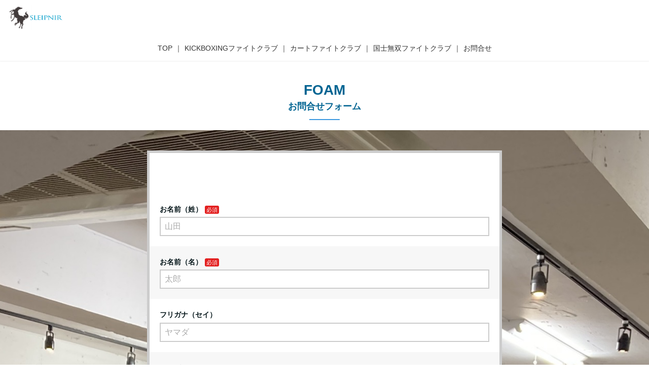

--- FILE ---
content_type: text/html; charset=UTF-8
request_url: https://k-fightclub.com/info
body_size: 4837
content:
<!DOCTYPE html>
<html>
<head prefix="og: http://ogp.me/ns# fb: http://ogp.me/ns/fb# website: http://ogp.me/ns/website#"><meta charset="utf-8">
<title>経営者ファイトクラブ | お問合せ</title>
<meta name="description" content="">
<meta name="viewport" content="width=device-width, initial-scale=1">
<link href="//assets.peraichi.com/template_root/v2/template_files/css/style.css?1764149762" rel="stylesheet">
<link href="//assets.peraichi.com/template_root/v2/template_files/css/template-dance.css?1764149762" rel="stylesheet">

<script src="//assets.peraichi.com/js/const_common.js"></script><script src="//assets.peraichi.com/js/const_env.js"></script><script src="//webfont.fontplus.jp/accessor/script/fontplus.js?5qoPx6QyJ8k%3D&aa=1" charset="utf-8"></script>
<link rel="icon" href="https://cdn.peraichi.com/userData/61484b82-0cc0-4ac9-a71c-08370a000af9/img/614f372d35e6f/original.png">
<meta property="og:image" content="https://cdn.peraichi.com/userData/61484b82-0cc0-4ac9-a71c-08370a000af9/img/62c1b9cdd25db/original.jpg">
<meta property="og:url" content="https://k-fightclub.com/info"><script type="text/javascript" src="//assets.peraichi.com/js/libs/lazysizes.min.js?1764149760"></script><script type="text/javascript" src="//assets.peraichi.com/js/lazyLoad.js?1764149760"></script><script type="text/javascript" src="//assets.peraichi.com/cjs/dist/peraichi_setting.js?1764150065"></script>
<link rel="canonical" href="https://k-fightclub.com/info/" /><style type="text/css">.pera1-form .hp { display:none !important; visibility:hidden !important; }</style>
<script src="https://captcha.peraichi.com/js/captcha.production.js"></script><script src="//assets.peraichi.com/js/custom_captcha.js"></script></head>
  <body class="theme-base theme-dance template-theme-default fp_default" data-template-name="dance" style="overflow: auto; padding-top: 274px;" data-is-initial-val-of-template-theme="0" data-is-available-on-template-theme="true">
        
        
        
        
        <div class="s_navigation_fixed p-header-fixed p-header-nav-floating-btn p-header-nav-floating-btn--v2 pera1-section block" data-structure="b-premium-header-nav-floating-btn--fixed" data-block-name="フローティングメニュー（PC上部固定/スマホ上下固定）" id="section-54" data-optional-block-settings-key="0">
  <div class="only-edit u-align-center"><i class="fa fa-info-circle"></i>このブロックは画面サイズによって見た目が変化する特殊なブロックです<br>※編集・削除ができる項目も画面サイズによって異なります<br><br>詳細はヘルプページの「フローティングメニューブロックの編集」をご確認ください</div>
  <div class="p-header-nav-floating-btn__top grid-wrapper grid-wrapper--lg">
    <div class="p-header-nav-floating-btn__top-outer-row">
      <div class="p-header-nav-floating-btn__top-btns">
        <div class="p-header-nav-floating-btn__top-btns-row">
          <div class="p-header-nav-floating-btn__text-pc u-prmd">
            
            
          </div>
          
          
          <div class="p-header-nav-floating-btn__sp-icon-btn pera1-removable" style="">
            <div class="c-img c-img--responsive c-img--responsive-v"><img class="pera1-editable" src="//cdn.peraichi.com/template_root/v2/s3bucket/images/default/ic_tel_square.svg" alt="" data-structure="e-img" style="">
            </div>
          </div>
        </div>
      </div>
    </div>
  </div>
  <div class="p-header p-header-nav-floating-btn__bottom">
    <div class="section">
      <div class="m_navigation p-m_navigation u-align-center pera1-editable" data-pera1-type="navigation" data-bgcolor="" style="text-align: center;">
        <div class="grid-wrapper grid-wrapper--lg p-navigation__wrapper">
          <div class="p-navigation row middle-xs">
            <div class="c-inner c-inner--vertical c-inner--one-elem c-inner-sp--sm">
              <div class="navigationHeader p-navigationHeader col-xs-12 col-md">
                <div class="p-header__nav-heading p-header__logo c-img c-img--responsive u-align-left pera1-removable"><a href="https://k-fightclub.com" target="_self"><img class="pera1-editable" src="//cdn.peraichi.com/userData/61484b82-0cc0-4ac9-a71c-08370a000af9/img/6148bd620c304/original.png" alt="" data-structure="e-img" style=""></a>
                </div>
              </div>
              <div class="btn_navigationToggle p-btn_navigationToggle"><i class="fa"></i></div>
            </div>
            <ul class="m_navigationMenu p-m_navigationMenu col-xs-12 col-md u-fslg font-size-14px" data-textcolor="#333" data-separation="bar" style="color: rgb(51, 51, 51);"><li><a href="https://k-fightclub.com" target="_self">TOP</a></li><li><a href="https://k-fightclub.com/kick/top" target="_self">KICKBOXINGファイトクラブ</a></li><li><a href="https://k-fightclub.com/kart" target="_self">カートファイトクラブ</a></li><li><a href="https://k-fightclub.com/mahjong/top" target="_self">国士無双ファイトクラブ</a></li><li><a href="https://k-fightclub.com/info" target="_self">お問合せ</a></li></ul>
          </div>
        </div>
      </div>
    </div>
  </div>
</div><div class="pera1-section block" data-structure="b-heading-btm-bdr" data-block-name="見出し(下線)" id="section-21" data-optional-block-settings-key="1">
          <div class="c-bg-img c-bg-img--cover pera1-bg-editable" data-bg-key="0">
            <div class="c-wrapper u-align-center">
              <div class="p-heading__inner">
                <div class="c-heading p-heading-btm-bdr">
                      <h2 data-structure="e-heading" class="pera1-editable font-size-20px"><span style="color: rgb(0, 100, 146);" data-mce-style="color: #006492;"><strong><span style="font-size: 28px;" data-mce-style="font-size: 28px;">FOAM<br></span><span data-custom-pc-fontsize="18px">お問合せフォーム</span></strong></span></h2>
                </div>
              </div>
            </div>
          </div>
        </div>
        
        
        
        
        
        
        
        
        
        
        
        
        
        
        <div class="s_form_premium pera1-section block" data-structure="b-premium-form" data-block-name="フォーム" id="section-53" data-optional-block-settings-key="2">
  <div class="c-bg-img c-bg-img--cover pera1-bg-editable" style="background-image: url(&quot;//cdn.peraichi.com/userData/61484b82-0cc0-4ac9-a71c-08370a000af9/img/61adfbcc47573/original.JPG&quot;); background-repeat: no-repeat; background-position: center center; background-size: cover;" data-bg-key="1">
    <div class="c-wrapper c-wrapper--sm">
      <div class="c-inner c-inner--lg c-inner--vertical">
        <div class="p-premium-form">
          <div class="p-premium-form__inner c-inner c-inner--lg c-inner--vertical">
            
            
            <div class="c-form m_form">
              <div class="only-edit"><i class="fa fa-info-circle"></i>フォームから送信された内容はマイページの「フォーム」ボタンから確認できます。</div>
              <form class="pera1-form" id="customform" method="post" action="/posts/complete"><div class="form-group"><label class="col-sm-4 control-label hp">Message</label><div class="col-sm-8 form_inputs hp"><input type="text" class="form-control form_input" name="message"></div></div>
                <div class="pera1-editable" data-pera1-type="custom_form"><div class="form">
        <div class="form-group" data-elem-name="formInputCustomText">
            <label class="col-sm-3 control-label customFormGroup_ttl_required">お名前（姓）</label>
            <div class="col-sm-8 form_inputs">
                <input class="form-control form_input" type="text" placeholder="山田" name="userData[お名前（姓）]" required="" data-input-category-name="name_last"><input type="hidden" value="お名前（姓）" name="system[name_last]">
            </div>
        </div>
    
        <div class="form-group" data-elem-name="formInputCustomText">
            <label class="col-sm-3 control-label customFormGroup_ttl_required">お名前（名）</label>
            <div class="col-sm-8 form_inputs">
                <input class="form-control form_input" type="text" placeholder="太郎" name="userData[お名前（名）]" required="" data-input-category-name="name_first"><input type="hidden" value="お名前（名）" name="system[name_first]">
            </div>
        </div>
    
        <div class="form-group" data-elem-name="formInputCustomText">
            <label class="col-sm-3 control-label customFormGroup_ttl">フリガナ（セイ）</label>
            <div class="col-sm-8 form_inputs">
                <input class="form-control form_input" type="text" placeholder="ヤマダ" name="userData[フリガナ（セイ）]" data-input-category-name="name_katakana_last"><input type="hidden" value="フリガナ（セイ）" name="system[name_katakana_last]">
            </div>
        </div>
    
        <div class="form-group" data-elem-name="formInputCustomText">
            <label class="col-sm-3 control-label customFormGroup_ttl">フリガナ（メイ）</label>
            <div class="col-sm-8 form_inputs">
                <input class="form-control form_input" type="text" placeholder="タロウ" name="userData[フリガナ（メイ）]" data-input-category-name="name_katakana_first"><input type="hidden" value="フリガナ（メイ）" name="system[name_katakana_first]">
            </div>
        </div>
    
        <div class="form-group" data-elem-name="formInputCustomText">
            <label class="col-sm-3 control-label customFormGroup_ttl">お電話番号</label>
            <div class="col-sm-8 form_inputs">
                <input class="form-control form_input" type="tel" placeholder="090-0000-0000" name="userData[お電話番号]" data-input-category-name="phone_number"><input type="hidden" value="お電話番号" name="system[phone_number]">
            </div>
        </div>
    
        <div class="form-group" data-elem-name="formInputCustomText">
            <label class="col-sm-3 control-label customFormGroup_ttl_required">メールアドレス</label>
            <div class="col-sm-8 form_inputs">
                <input class="form-control form_input" type="email" placeholder="xxxx@example.com" name="userData[メールアドレス]" required="" data-input-category-name="mail_address"><div style="padding-top: 5px;"><input type="checkbox" name="is_mail_magazine_send" value="true" checked>  送信したメールアドレスでお知らせ配信に登録する</div><input type="hidden" value="メールアドレス" name="system[mail_address]">
            </div>
            <input type="hidden" value="メールアドレス" name="system[replyToKey]">
        </div>
    
        <div class="form-group" data-elem-name="formInputCustomText">
            <label class="col-sm-3 control-label customFormGroup_ttl_required">ご希望の連絡方法</label>
            <div class="col-sm-8 form_inputs">
                
                    <label class="checkbox-inline">
                        <input class="form_input" type="checkbox" value="メール" name="userData[ご希望の連絡方法][]" required="" data-input-category-name="contact_methods">
                        メール
                    </label>
                
                    <label class="checkbox-inline">
                        <input class="form_input" type="checkbox" value="電話" name="userData[ご希望の連絡方法][]" required="" data-input-category-name="contact_methods"><input type="hidden" value="ご希望の連絡方法" name="system[contact_methods]">
                        電話
                    </label>
                
            </div>
        </div>
    
        <div class="form-group" data-elem-name="formInputCustomText">
            <label class="col-sm-3 control-label customFormGroup_ttl_required">お問い合わせ内容</label>
            <div class="col-sm-8 form_inputs">
                <textarea rows="4" cols="40" class="col-sm-8 form_input form-control" placeholder="" name="userData[お問い合わせ内容]" required="" data-input-category-name="inquiry"></textarea><input type="hidden" value="お問い合わせ内容" name="system[inquiry]">
            </div>
        </div>
    </div></div>
                <div class="p-premium-form__submit u-align-center">
                  <div class="form-group">
                    <input class="form-control" id="formLandingPageId" type="hidden" value="1226123" name="landing_page_id">
                    <input id="formSubmit" type="submit" style="display:none">
                    <div class="c-btn">
                      <div class="btn-customform-submit pera1-editable" style="background-color: rgb(40, 195, 212);">送信</div>
                    </div>
                  </div>
                </div>
                <div class="u-mtsm u-mbmd u-plmd u-prmd pera1-removable">
                  <div data-structure="e-text" class="pera1-editable">利用規約・プライバシーポリシーをお読みの上、同意して送信して下さい。<br><br><div style="text-align: center;" data-mce-style="text-align: center;"><span data-custom-pc-fontsize="16px"><strong>プライバシーポリシー（個人情報保護方針）</strong></span></div><p>株式会社 スレイプニル（以下「当社」）は、以下のとおり個人情報保護方針を定め、個人情報保護の仕組みを構築し、全従業員に個人情報保護の重要性の認識と取組みを徹底させることにより、個人情報の保護を推進致します。</p>◎個人情報の管理当社は、お客さまの個人情報を正確かつ最新の状態に保ち、個人情報への不正アクセス・紛失・破損・改ざん・漏洩などを防止するため、セキュリティシステムの維持・管理体制の整備・社員教育の徹底等の必要な措置を講じ、安全対策を実施し個人情報の厳重な管理を行ないます。<br><br>◎個人情報の利用目的お客さまからお預かりした個人情報は、当社からのご連絡や業務のご案内やご質問に対する回答として、電子メールや資料のご送付に利用いたします。<br><br>◎個人情報の第三者への開示・提供の禁止当社は、お客さまよりお預かりした個人情報を適切に管理し、次のいずれかに該当する場合を除き、個人情報を第三者に開示いたしません。・お客さまの同意がある場合・お客さまが希望されるサービスを行なうために当社が業務を委託する業者に対して開示する場合・法令に基づき開示することが必要である場合<br><br>◎個人情報の安全対策当社は、個人情報の正確性及び安全性確保のために、セキュリティに万全の対策を講じています。<br><br>◎ご本人の照会お客さまがご本人の個人情報の照会・修正・削除などをご希望される場合には、ご本人であることを確認の上、対応させていただきます。<br><br>◎法令、規範の遵守と見直し当社は、保有する個人情報に関して適用される日本の法令、その他規範を遵守するとともに、本ポリシーの内容を適宜見直し、その改善に努めます。<br></div>
                </div>
              <input type="hidden" name="token" value="964302a1b903ce83026ae6cdc6f7fbb5cab2cdb65d29fa892809b1ba59c1f932"><input type="hidden" name="_csrfToken" autocomplete="off" value="y+dwjaaikv8JYhKUoIvx1rfduBHLRal04HBoWYd6qPqtkiMtUbJaY0Yl1em5/lcn6nb86X6Syrq6xbs3NVQL+A2ACpKlhr0rh7ndKa90zE2BFlBvtkudzsuiF0w31DgHcxbn24/OMRWLEMmMS6us2w=="></form>
            </div>
          </div>
        </div>
      </div>
    </div>
  </div>
</div><div class="s_footer-peraichi pera1-section block" data-structure="b-footer" data-block-name="フッター" id="section-20" data-optional-block-settings-key="3">
          <div class="c-bg-img c-bg-img--cover pera1-bg-editable" data-bg-key="2">
            <div class="c-wrapper c-wrapper">
              <div class="p-footer__inner">
                <div class="u-align-center">
                      <div data-structure="e-text" class="pera1-editable">© 2024 sleipnir.inc</div>
                </div>
              </div>
            </div>
          </div>
        </div>
  

























































































<script id="tmpl_nav" type="text/x-template">
          <ul class="nav nav-pills nav-stacked">
          <% _.each(sections, function(section) { %>
          <li><a href="#<%= section.id %>"><%= section.name %></a></li>
          <% }) %>
          </ul>
        </script>
<script id="template_html" type="text/x-template"></script><input type="hidden" value="https://captcha.peraichi.com/valid/" name="urlValidCaptcha"><script src="https://analytics.peraichi.com/scripts/beacon.min.js?tracking_codes=eQaEvOfb5bCWOBQ"></script></body></html>